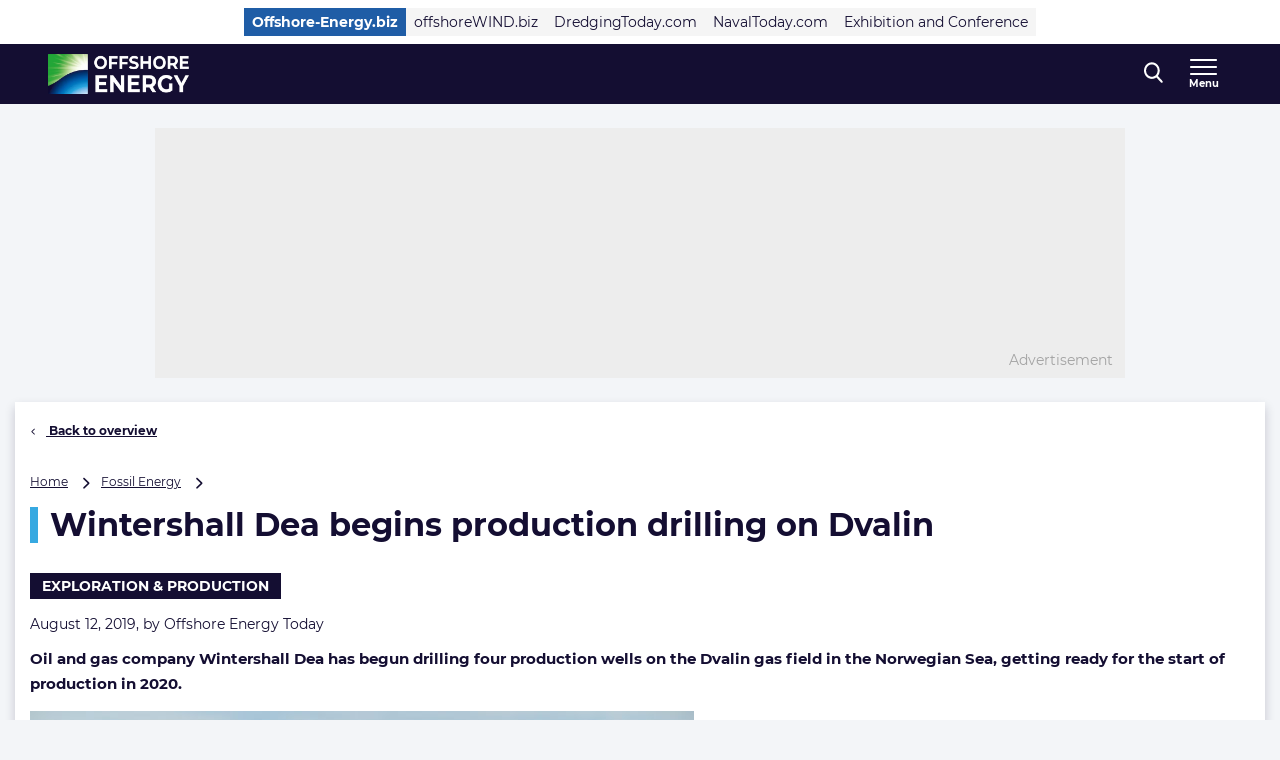

--- FILE ---
content_type: application/javascript; charset=utf-8
request_url: https://www.offshore-energy.biz/wp-content/themes/navingo-news/dist/LoginFactory-CG2SkfFm.js
body_size: 504
content:
function C(r){return r&&r.__esModule&&Object.prototype.hasOwnProperty.call(r,"default")?r.default:r}function D(r){if(r.__esModule)return r;var e=r.default;if(typeof e=="function"){var i=function s(){return this instanceof s?Reflect.construct(e,arguments,this.constructor):e.apply(this,arguments)};i.prototype=e.prototype}else i={};return Object.defineProperty(i,"__esModule",{value:!0}),Object.keys(r).forEach(function(s){var f=Object.getOwnPropertyDescriptor(r,s);Object.defineProperty(i,s,f.get?f:{enumerable:!0,get:function(){return r[s]}})}),i}var m={exports:{}};/*!
 * JavaScript Cookie v2.2.1
 * https://github.com/js-cookie/js-cookie
 *
 * Copyright 2006, 2015 Klaus Hartl & Fagner Brack
 * Released under the MIT license
 */var v;function U(){return v||(v=1,function(r,e){(function(i){var s;if(r.exports=i(),s=!0,!s){var f=window.Cookies,t=window.Cookies=i();t.noConflict=function(){return window.Cookies=f,t}}})(function(){function i(){for(var t=0,u={};t<arguments.length;t++){var l=arguments[t];for(var p in l)u[p]=l[p]}return u}function s(t){return t.replace(/(%[0-9A-Z]{2})+/g,decodeURIComponent)}function f(t){function u(){}function l(o,a,n){if(!(typeof document>"u")){n=i({path:"/"},u.defaults,n),typeof n.expires=="number"&&(n.expires=new Date(new Date*1+n.expires*864e5)),n.expires=n.expires?n.expires.toUTCString():"";try{var w=JSON.stringify(a);/^[\{\[]/.test(w)&&(a=w)}catch{}a=t.write?t.write(a,o):encodeURIComponent(String(a)).replace(/%(23|24|26|2B|3A|3C|3E|3D|2F|3F|40|5B|5D|5E|60|7B|7D|7C)/g,decodeURIComponent),o=encodeURIComponent(String(o)).replace(/%(23|24|26|2B|5E|60|7C)/g,decodeURIComponent).replace(/[\(\)]/g,escape);var g="";for(var d in n)n[d]&&(g+="; "+d,n[d]!==!0&&(g+="="+n[d].split(";")[0]));return document.cookie=o+"="+a+g}}function p(o,a){if(!(typeof document>"u")){for(var n={},w=document.cookie?document.cookie.split("; "):[],g=0;g<w.length;g++){var d=w[g].split("="),c=d.slice(1).join("=");!a&&c.charAt(0)==='"'&&(c=c.slice(1,-1));try{var h=s(d[0]);if(c=(t.read||t)(c,h)||s(c),a)try{c=JSON.parse(c)}catch{}if(n[h]=c,o===h)break}catch{}}return o?n[o]:n}}return u.set=l,u.get=function(o){return p(o,!1)},u.getJSON=function(o){return p(o,!0)},u.remove=function(o,a){l(o,"",i(a,{expires:-1}))},u.defaults={},u.withConverter=f,u}return f(function(){})})}(m)),m.exports}var O=U();const y=C(O);class x{async reload(){window.location.reload()}async isLoggedIn(){const e=y.getJSON("navingo_user");return e?!!e.id:!1}async getUserID(){const e=y.getJSON("navingo_user");if(!e)throw new Error("User not logged in");if(e.id)return e.id;throw new Error("User not logged in")}async login(){window.location.href=await this.getLoginUrl()}async recheckPermissions(){}async getClientData(){return{}}async getRecheckPermissionsTimestamp(){return Date.now()+1e6}async getUserData(){const e=y.getJSON("navingo_user");if(!e)throw new Error("User not logged in");if(e)return{id:e.id,first_name:e.first_name,username:e.username};throw new Error("User not logged in")}async getShopURL(){return window.mynavingo_oauth.urls.shop}async getRegisterUrl(){return window.mynavingo_oauth.urls.register}async getLoginUrl(){return window.mynavingo_oauth.urls.login}async hasPermission(){return!0}async getLogoutUrl(){return window.mynavingo_oauth.urls.logout}}function E(){if(typeof window.loginHelper<"u")return window.loginHelper;if(window.mynavingo_oauth&&window.mynavingo_oauth.is_enabled)return window.loginHelper=new x,window.loginHelper;throw new Error("No valid loginhelper found.")}export{y as C,C as a,E as b,D as g};
